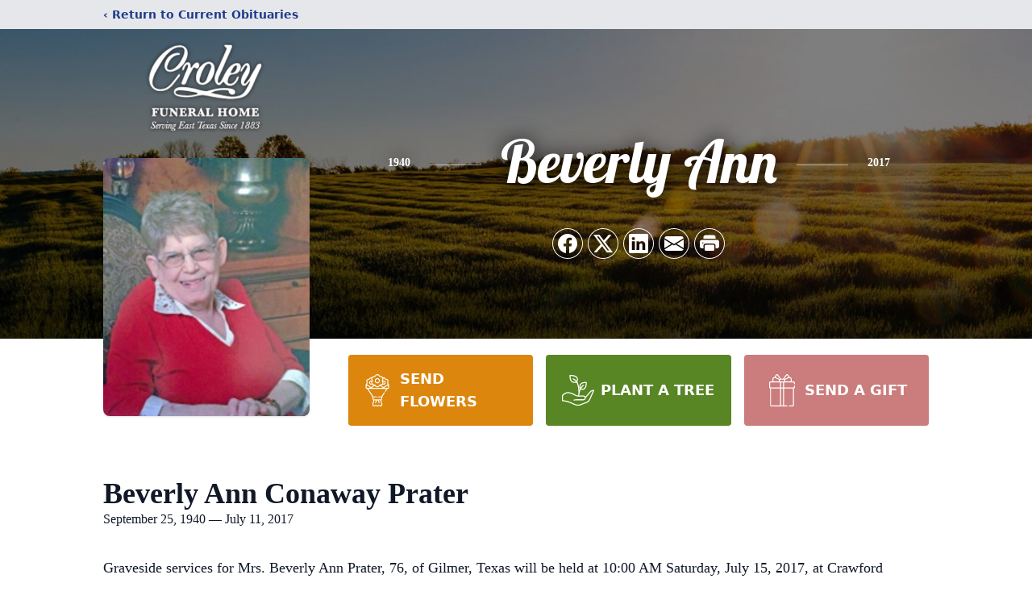

--- FILE ---
content_type: text/html; charset=utf-8
request_url: https://www.google.com/recaptcha/enterprise/anchor?ar=1&k=6LeubqUhAAAAAFDGPiogtRPX19l2iRHnjswCIe14&co=aHR0cHM6Ly93d3cuY3JvbGV5ZmgubmV0OjQ0Mw..&hl=en&type=image&v=N67nZn4AqZkNcbeMu4prBgzg&theme=light&size=invisible&badge=bottomright&anchor-ms=20000&execute-ms=30000&cb=h60c99z2uokt
body_size: 48716
content:
<!DOCTYPE HTML><html dir="ltr" lang="en"><head><meta http-equiv="Content-Type" content="text/html; charset=UTF-8">
<meta http-equiv="X-UA-Compatible" content="IE=edge">
<title>reCAPTCHA</title>
<style type="text/css">
/* cyrillic-ext */
@font-face {
  font-family: 'Roboto';
  font-style: normal;
  font-weight: 400;
  font-stretch: 100%;
  src: url(//fonts.gstatic.com/s/roboto/v48/KFO7CnqEu92Fr1ME7kSn66aGLdTylUAMa3GUBHMdazTgWw.woff2) format('woff2');
  unicode-range: U+0460-052F, U+1C80-1C8A, U+20B4, U+2DE0-2DFF, U+A640-A69F, U+FE2E-FE2F;
}
/* cyrillic */
@font-face {
  font-family: 'Roboto';
  font-style: normal;
  font-weight: 400;
  font-stretch: 100%;
  src: url(//fonts.gstatic.com/s/roboto/v48/KFO7CnqEu92Fr1ME7kSn66aGLdTylUAMa3iUBHMdazTgWw.woff2) format('woff2');
  unicode-range: U+0301, U+0400-045F, U+0490-0491, U+04B0-04B1, U+2116;
}
/* greek-ext */
@font-face {
  font-family: 'Roboto';
  font-style: normal;
  font-weight: 400;
  font-stretch: 100%;
  src: url(//fonts.gstatic.com/s/roboto/v48/KFO7CnqEu92Fr1ME7kSn66aGLdTylUAMa3CUBHMdazTgWw.woff2) format('woff2');
  unicode-range: U+1F00-1FFF;
}
/* greek */
@font-face {
  font-family: 'Roboto';
  font-style: normal;
  font-weight: 400;
  font-stretch: 100%;
  src: url(//fonts.gstatic.com/s/roboto/v48/KFO7CnqEu92Fr1ME7kSn66aGLdTylUAMa3-UBHMdazTgWw.woff2) format('woff2');
  unicode-range: U+0370-0377, U+037A-037F, U+0384-038A, U+038C, U+038E-03A1, U+03A3-03FF;
}
/* math */
@font-face {
  font-family: 'Roboto';
  font-style: normal;
  font-weight: 400;
  font-stretch: 100%;
  src: url(//fonts.gstatic.com/s/roboto/v48/KFO7CnqEu92Fr1ME7kSn66aGLdTylUAMawCUBHMdazTgWw.woff2) format('woff2');
  unicode-range: U+0302-0303, U+0305, U+0307-0308, U+0310, U+0312, U+0315, U+031A, U+0326-0327, U+032C, U+032F-0330, U+0332-0333, U+0338, U+033A, U+0346, U+034D, U+0391-03A1, U+03A3-03A9, U+03B1-03C9, U+03D1, U+03D5-03D6, U+03F0-03F1, U+03F4-03F5, U+2016-2017, U+2034-2038, U+203C, U+2040, U+2043, U+2047, U+2050, U+2057, U+205F, U+2070-2071, U+2074-208E, U+2090-209C, U+20D0-20DC, U+20E1, U+20E5-20EF, U+2100-2112, U+2114-2115, U+2117-2121, U+2123-214F, U+2190, U+2192, U+2194-21AE, U+21B0-21E5, U+21F1-21F2, U+21F4-2211, U+2213-2214, U+2216-22FF, U+2308-230B, U+2310, U+2319, U+231C-2321, U+2336-237A, U+237C, U+2395, U+239B-23B7, U+23D0, U+23DC-23E1, U+2474-2475, U+25AF, U+25B3, U+25B7, U+25BD, U+25C1, U+25CA, U+25CC, U+25FB, U+266D-266F, U+27C0-27FF, U+2900-2AFF, U+2B0E-2B11, U+2B30-2B4C, U+2BFE, U+3030, U+FF5B, U+FF5D, U+1D400-1D7FF, U+1EE00-1EEFF;
}
/* symbols */
@font-face {
  font-family: 'Roboto';
  font-style: normal;
  font-weight: 400;
  font-stretch: 100%;
  src: url(//fonts.gstatic.com/s/roboto/v48/KFO7CnqEu92Fr1ME7kSn66aGLdTylUAMaxKUBHMdazTgWw.woff2) format('woff2');
  unicode-range: U+0001-000C, U+000E-001F, U+007F-009F, U+20DD-20E0, U+20E2-20E4, U+2150-218F, U+2190, U+2192, U+2194-2199, U+21AF, U+21E6-21F0, U+21F3, U+2218-2219, U+2299, U+22C4-22C6, U+2300-243F, U+2440-244A, U+2460-24FF, U+25A0-27BF, U+2800-28FF, U+2921-2922, U+2981, U+29BF, U+29EB, U+2B00-2BFF, U+4DC0-4DFF, U+FFF9-FFFB, U+10140-1018E, U+10190-1019C, U+101A0, U+101D0-101FD, U+102E0-102FB, U+10E60-10E7E, U+1D2C0-1D2D3, U+1D2E0-1D37F, U+1F000-1F0FF, U+1F100-1F1AD, U+1F1E6-1F1FF, U+1F30D-1F30F, U+1F315, U+1F31C, U+1F31E, U+1F320-1F32C, U+1F336, U+1F378, U+1F37D, U+1F382, U+1F393-1F39F, U+1F3A7-1F3A8, U+1F3AC-1F3AF, U+1F3C2, U+1F3C4-1F3C6, U+1F3CA-1F3CE, U+1F3D4-1F3E0, U+1F3ED, U+1F3F1-1F3F3, U+1F3F5-1F3F7, U+1F408, U+1F415, U+1F41F, U+1F426, U+1F43F, U+1F441-1F442, U+1F444, U+1F446-1F449, U+1F44C-1F44E, U+1F453, U+1F46A, U+1F47D, U+1F4A3, U+1F4B0, U+1F4B3, U+1F4B9, U+1F4BB, U+1F4BF, U+1F4C8-1F4CB, U+1F4D6, U+1F4DA, U+1F4DF, U+1F4E3-1F4E6, U+1F4EA-1F4ED, U+1F4F7, U+1F4F9-1F4FB, U+1F4FD-1F4FE, U+1F503, U+1F507-1F50B, U+1F50D, U+1F512-1F513, U+1F53E-1F54A, U+1F54F-1F5FA, U+1F610, U+1F650-1F67F, U+1F687, U+1F68D, U+1F691, U+1F694, U+1F698, U+1F6AD, U+1F6B2, U+1F6B9-1F6BA, U+1F6BC, U+1F6C6-1F6CF, U+1F6D3-1F6D7, U+1F6E0-1F6EA, U+1F6F0-1F6F3, U+1F6F7-1F6FC, U+1F700-1F7FF, U+1F800-1F80B, U+1F810-1F847, U+1F850-1F859, U+1F860-1F887, U+1F890-1F8AD, U+1F8B0-1F8BB, U+1F8C0-1F8C1, U+1F900-1F90B, U+1F93B, U+1F946, U+1F984, U+1F996, U+1F9E9, U+1FA00-1FA6F, U+1FA70-1FA7C, U+1FA80-1FA89, U+1FA8F-1FAC6, U+1FACE-1FADC, U+1FADF-1FAE9, U+1FAF0-1FAF8, U+1FB00-1FBFF;
}
/* vietnamese */
@font-face {
  font-family: 'Roboto';
  font-style: normal;
  font-weight: 400;
  font-stretch: 100%;
  src: url(//fonts.gstatic.com/s/roboto/v48/KFO7CnqEu92Fr1ME7kSn66aGLdTylUAMa3OUBHMdazTgWw.woff2) format('woff2');
  unicode-range: U+0102-0103, U+0110-0111, U+0128-0129, U+0168-0169, U+01A0-01A1, U+01AF-01B0, U+0300-0301, U+0303-0304, U+0308-0309, U+0323, U+0329, U+1EA0-1EF9, U+20AB;
}
/* latin-ext */
@font-face {
  font-family: 'Roboto';
  font-style: normal;
  font-weight: 400;
  font-stretch: 100%;
  src: url(//fonts.gstatic.com/s/roboto/v48/KFO7CnqEu92Fr1ME7kSn66aGLdTylUAMa3KUBHMdazTgWw.woff2) format('woff2');
  unicode-range: U+0100-02BA, U+02BD-02C5, U+02C7-02CC, U+02CE-02D7, U+02DD-02FF, U+0304, U+0308, U+0329, U+1D00-1DBF, U+1E00-1E9F, U+1EF2-1EFF, U+2020, U+20A0-20AB, U+20AD-20C0, U+2113, U+2C60-2C7F, U+A720-A7FF;
}
/* latin */
@font-face {
  font-family: 'Roboto';
  font-style: normal;
  font-weight: 400;
  font-stretch: 100%;
  src: url(//fonts.gstatic.com/s/roboto/v48/KFO7CnqEu92Fr1ME7kSn66aGLdTylUAMa3yUBHMdazQ.woff2) format('woff2');
  unicode-range: U+0000-00FF, U+0131, U+0152-0153, U+02BB-02BC, U+02C6, U+02DA, U+02DC, U+0304, U+0308, U+0329, U+2000-206F, U+20AC, U+2122, U+2191, U+2193, U+2212, U+2215, U+FEFF, U+FFFD;
}
/* cyrillic-ext */
@font-face {
  font-family: 'Roboto';
  font-style: normal;
  font-weight: 500;
  font-stretch: 100%;
  src: url(//fonts.gstatic.com/s/roboto/v48/KFO7CnqEu92Fr1ME7kSn66aGLdTylUAMa3GUBHMdazTgWw.woff2) format('woff2');
  unicode-range: U+0460-052F, U+1C80-1C8A, U+20B4, U+2DE0-2DFF, U+A640-A69F, U+FE2E-FE2F;
}
/* cyrillic */
@font-face {
  font-family: 'Roboto';
  font-style: normal;
  font-weight: 500;
  font-stretch: 100%;
  src: url(//fonts.gstatic.com/s/roboto/v48/KFO7CnqEu92Fr1ME7kSn66aGLdTylUAMa3iUBHMdazTgWw.woff2) format('woff2');
  unicode-range: U+0301, U+0400-045F, U+0490-0491, U+04B0-04B1, U+2116;
}
/* greek-ext */
@font-face {
  font-family: 'Roboto';
  font-style: normal;
  font-weight: 500;
  font-stretch: 100%;
  src: url(//fonts.gstatic.com/s/roboto/v48/KFO7CnqEu92Fr1ME7kSn66aGLdTylUAMa3CUBHMdazTgWw.woff2) format('woff2');
  unicode-range: U+1F00-1FFF;
}
/* greek */
@font-face {
  font-family: 'Roboto';
  font-style: normal;
  font-weight: 500;
  font-stretch: 100%;
  src: url(//fonts.gstatic.com/s/roboto/v48/KFO7CnqEu92Fr1ME7kSn66aGLdTylUAMa3-UBHMdazTgWw.woff2) format('woff2');
  unicode-range: U+0370-0377, U+037A-037F, U+0384-038A, U+038C, U+038E-03A1, U+03A3-03FF;
}
/* math */
@font-face {
  font-family: 'Roboto';
  font-style: normal;
  font-weight: 500;
  font-stretch: 100%;
  src: url(//fonts.gstatic.com/s/roboto/v48/KFO7CnqEu92Fr1ME7kSn66aGLdTylUAMawCUBHMdazTgWw.woff2) format('woff2');
  unicode-range: U+0302-0303, U+0305, U+0307-0308, U+0310, U+0312, U+0315, U+031A, U+0326-0327, U+032C, U+032F-0330, U+0332-0333, U+0338, U+033A, U+0346, U+034D, U+0391-03A1, U+03A3-03A9, U+03B1-03C9, U+03D1, U+03D5-03D6, U+03F0-03F1, U+03F4-03F5, U+2016-2017, U+2034-2038, U+203C, U+2040, U+2043, U+2047, U+2050, U+2057, U+205F, U+2070-2071, U+2074-208E, U+2090-209C, U+20D0-20DC, U+20E1, U+20E5-20EF, U+2100-2112, U+2114-2115, U+2117-2121, U+2123-214F, U+2190, U+2192, U+2194-21AE, U+21B0-21E5, U+21F1-21F2, U+21F4-2211, U+2213-2214, U+2216-22FF, U+2308-230B, U+2310, U+2319, U+231C-2321, U+2336-237A, U+237C, U+2395, U+239B-23B7, U+23D0, U+23DC-23E1, U+2474-2475, U+25AF, U+25B3, U+25B7, U+25BD, U+25C1, U+25CA, U+25CC, U+25FB, U+266D-266F, U+27C0-27FF, U+2900-2AFF, U+2B0E-2B11, U+2B30-2B4C, U+2BFE, U+3030, U+FF5B, U+FF5D, U+1D400-1D7FF, U+1EE00-1EEFF;
}
/* symbols */
@font-face {
  font-family: 'Roboto';
  font-style: normal;
  font-weight: 500;
  font-stretch: 100%;
  src: url(//fonts.gstatic.com/s/roboto/v48/KFO7CnqEu92Fr1ME7kSn66aGLdTylUAMaxKUBHMdazTgWw.woff2) format('woff2');
  unicode-range: U+0001-000C, U+000E-001F, U+007F-009F, U+20DD-20E0, U+20E2-20E4, U+2150-218F, U+2190, U+2192, U+2194-2199, U+21AF, U+21E6-21F0, U+21F3, U+2218-2219, U+2299, U+22C4-22C6, U+2300-243F, U+2440-244A, U+2460-24FF, U+25A0-27BF, U+2800-28FF, U+2921-2922, U+2981, U+29BF, U+29EB, U+2B00-2BFF, U+4DC0-4DFF, U+FFF9-FFFB, U+10140-1018E, U+10190-1019C, U+101A0, U+101D0-101FD, U+102E0-102FB, U+10E60-10E7E, U+1D2C0-1D2D3, U+1D2E0-1D37F, U+1F000-1F0FF, U+1F100-1F1AD, U+1F1E6-1F1FF, U+1F30D-1F30F, U+1F315, U+1F31C, U+1F31E, U+1F320-1F32C, U+1F336, U+1F378, U+1F37D, U+1F382, U+1F393-1F39F, U+1F3A7-1F3A8, U+1F3AC-1F3AF, U+1F3C2, U+1F3C4-1F3C6, U+1F3CA-1F3CE, U+1F3D4-1F3E0, U+1F3ED, U+1F3F1-1F3F3, U+1F3F5-1F3F7, U+1F408, U+1F415, U+1F41F, U+1F426, U+1F43F, U+1F441-1F442, U+1F444, U+1F446-1F449, U+1F44C-1F44E, U+1F453, U+1F46A, U+1F47D, U+1F4A3, U+1F4B0, U+1F4B3, U+1F4B9, U+1F4BB, U+1F4BF, U+1F4C8-1F4CB, U+1F4D6, U+1F4DA, U+1F4DF, U+1F4E3-1F4E6, U+1F4EA-1F4ED, U+1F4F7, U+1F4F9-1F4FB, U+1F4FD-1F4FE, U+1F503, U+1F507-1F50B, U+1F50D, U+1F512-1F513, U+1F53E-1F54A, U+1F54F-1F5FA, U+1F610, U+1F650-1F67F, U+1F687, U+1F68D, U+1F691, U+1F694, U+1F698, U+1F6AD, U+1F6B2, U+1F6B9-1F6BA, U+1F6BC, U+1F6C6-1F6CF, U+1F6D3-1F6D7, U+1F6E0-1F6EA, U+1F6F0-1F6F3, U+1F6F7-1F6FC, U+1F700-1F7FF, U+1F800-1F80B, U+1F810-1F847, U+1F850-1F859, U+1F860-1F887, U+1F890-1F8AD, U+1F8B0-1F8BB, U+1F8C0-1F8C1, U+1F900-1F90B, U+1F93B, U+1F946, U+1F984, U+1F996, U+1F9E9, U+1FA00-1FA6F, U+1FA70-1FA7C, U+1FA80-1FA89, U+1FA8F-1FAC6, U+1FACE-1FADC, U+1FADF-1FAE9, U+1FAF0-1FAF8, U+1FB00-1FBFF;
}
/* vietnamese */
@font-face {
  font-family: 'Roboto';
  font-style: normal;
  font-weight: 500;
  font-stretch: 100%;
  src: url(//fonts.gstatic.com/s/roboto/v48/KFO7CnqEu92Fr1ME7kSn66aGLdTylUAMa3OUBHMdazTgWw.woff2) format('woff2');
  unicode-range: U+0102-0103, U+0110-0111, U+0128-0129, U+0168-0169, U+01A0-01A1, U+01AF-01B0, U+0300-0301, U+0303-0304, U+0308-0309, U+0323, U+0329, U+1EA0-1EF9, U+20AB;
}
/* latin-ext */
@font-face {
  font-family: 'Roboto';
  font-style: normal;
  font-weight: 500;
  font-stretch: 100%;
  src: url(//fonts.gstatic.com/s/roboto/v48/KFO7CnqEu92Fr1ME7kSn66aGLdTylUAMa3KUBHMdazTgWw.woff2) format('woff2');
  unicode-range: U+0100-02BA, U+02BD-02C5, U+02C7-02CC, U+02CE-02D7, U+02DD-02FF, U+0304, U+0308, U+0329, U+1D00-1DBF, U+1E00-1E9F, U+1EF2-1EFF, U+2020, U+20A0-20AB, U+20AD-20C0, U+2113, U+2C60-2C7F, U+A720-A7FF;
}
/* latin */
@font-face {
  font-family: 'Roboto';
  font-style: normal;
  font-weight: 500;
  font-stretch: 100%;
  src: url(//fonts.gstatic.com/s/roboto/v48/KFO7CnqEu92Fr1ME7kSn66aGLdTylUAMa3yUBHMdazQ.woff2) format('woff2');
  unicode-range: U+0000-00FF, U+0131, U+0152-0153, U+02BB-02BC, U+02C6, U+02DA, U+02DC, U+0304, U+0308, U+0329, U+2000-206F, U+20AC, U+2122, U+2191, U+2193, U+2212, U+2215, U+FEFF, U+FFFD;
}
/* cyrillic-ext */
@font-face {
  font-family: 'Roboto';
  font-style: normal;
  font-weight: 900;
  font-stretch: 100%;
  src: url(//fonts.gstatic.com/s/roboto/v48/KFO7CnqEu92Fr1ME7kSn66aGLdTylUAMa3GUBHMdazTgWw.woff2) format('woff2');
  unicode-range: U+0460-052F, U+1C80-1C8A, U+20B4, U+2DE0-2DFF, U+A640-A69F, U+FE2E-FE2F;
}
/* cyrillic */
@font-face {
  font-family: 'Roboto';
  font-style: normal;
  font-weight: 900;
  font-stretch: 100%;
  src: url(//fonts.gstatic.com/s/roboto/v48/KFO7CnqEu92Fr1ME7kSn66aGLdTylUAMa3iUBHMdazTgWw.woff2) format('woff2');
  unicode-range: U+0301, U+0400-045F, U+0490-0491, U+04B0-04B1, U+2116;
}
/* greek-ext */
@font-face {
  font-family: 'Roboto';
  font-style: normal;
  font-weight: 900;
  font-stretch: 100%;
  src: url(//fonts.gstatic.com/s/roboto/v48/KFO7CnqEu92Fr1ME7kSn66aGLdTylUAMa3CUBHMdazTgWw.woff2) format('woff2');
  unicode-range: U+1F00-1FFF;
}
/* greek */
@font-face {
  font-family: 'Roboto';
  font-style: normal;
  font-weight: 900;
  font-stretch: 100%;
  src: url(//fonts.gstatic.com/s/roboto/v48/KFO7CnqEu92Fr1ME7kSn66aGLdTylUAMa3-UBHMdazTgWw.woff2) format('woff2');
  unicode-range: U+0370-0377, U+037A-037F, U+0384-038A, U+038C, U+038E-03A1, U+03A3-03FF;
}
/* math */
@font-face {
  font-family: 'Roboto';
  font-style: normal;
  font-weight: 900;
  font-stretch: 100%;
  src: url(//fonts.gstatic.com/s/roboto/v48/KFO7CnqEu92Fr1ME7kSn66aGLdTylUAMawCUBHMdazTgWw.woff2) format('woff2');
  unicode-range: U+0302-0303, U+0305, U+0307-0308, U+0310, U+0312, U+0315, U+031A, U+0326-0327, U+032C, U+032F-0330, U+0332-0333, U+0338, U+033A, U+0346, U+034D, U+0391-03A1, U+03A3-03A9, U+03B1-03C9, U+03D1, U+03D5-03D6, U+03F0-03F1, U+03F4-03F5, U+2016-2017, U+2034-2038, U+203C, U+2040, U+2043, U+2047, U+2050, U+2057, U+205F, U+2070-2071, U+2074-208E, U+2090-209C, U+20D0-20DC, U+20E1, U+20E5-20EF, U+2100-2112, U+2114-2115, U+2117-2121, U+2123-214F, U+2190, U+2192, U+2194-21AE, U+21B0-21E5, U+21F1-21F2, U+21F4-2211, U+2213-2214, U+2216-22FF, U+2308-230B, U+2310, U+2319, U+231C-2321, U+2336-237A, U+237C, U+2395, U+239B-23B7, U+23D0, U+23DC-23E1, U+2474-2475, U+25AF, U+25B3, U+25B7, U+25BD, U+25C1, U+25CA, U+25CC, U+25FB, U+266D-266F, U+27C0-27FF, U+2900-2AFF, U+2B0E-2B11, U+2B30-2B4C, U+2BFE, U+3030, U+FF5B, U+FF5D, U+1D400-1D7FF, U+1EE00-1EEFF;
}
/* symbols */
@font-face {
  font-family: 'Roboto';
  font-style: normal;
  font-weight: 900;
  font-stretch: 100%;
  src: url(//fonts.gstatic.com/s/roboto/v48/KFO7CnqEu92Fr1ME7kSn66aGLdTylUAMaxKUBHMdazTgWw.woff2) format('woff2');
  unicode-range: U+0001-000C, U+000E-001F, U+007F-009F, U+20DD-20E0, U+20E2-20E4, U+2150-218F, U+2190, U+2192, U+2194-2199, U+21AF, U+21E6-21F0, U+21F3, U+2218-2219, U+2299, U+22C4-22C6, U+2300-243F, U+2440-244A, U+2460-24FF, U+25A0-27BF, U+2800-28FF, U+2921-2922, U+2981, U+29BF, U+29EB, U+2B00-2BFF, U+4DC0-4DFF, U+FFF9-FFFB, U+10140-1018E, U+10190-1019C, U+101A0, U+101D0-101FD, U+102E0-102FB, U+10E60-10E7E, U+1D2C0-1D2D3, U+1D2E0-1D37F, U+1F000-1F0FF, U+1F100-1F1AD, U+1F1E6-1F1FF, U+1F30D-1F30F, U+1F315, U+1F31C, U+1F31E, U+1F320-1F32C, U+1F336, U+1F378, U+1F37D, U+1F382, U+1F393-1F39F, U+1F3A7-1F3A8, U+1F3AC-1F3AF, U+1F3C2, U+1F3C4-1F3C6, U+1F3CA-1F3CE, U+1F3D4-1F3E0, U+1F3ED, U+1F3F1-1F3F3, U+1F3F5-1F3F7, U+1F408, U+1F415, U+1F41F, U+1F426, U+1F43F, U+1F441-1F442, U+1F444, U+1F446-1F449, U+1F44C-1F44E, U+1F453, U+1F46A, U+1F47D, U+1F4A3, U+1F4B0, U+1F4B3, U+1F4B9, U+1F4BB, U+1F4BF, U+1F4C8-1F4CB, U+1F4D6, U+1F4DA, U+1F4DF, U+1F4E3-1F4E6, U+1F4EA-1F4ED, U+1F4F7, U+1F4F9-1F4FB, U+1F4FD-1F4FE, U+1F503, U+1F507-1F50B, U+1F50D, U+1F512-1F513, U+1F53E-1F54A, U+1F54F-1F5FA, U+1F610, U+1F650-1F67F, U+1F687, U+1F68D, U+1F691, U+1F694, U+1F698, U+1F6AD, U+1F6B2, U+1F6B9-1F6BA, U+1F6BC, U+1F6C6-1F6CF, U+1F6D3-1F6D7, U+1F6E0-1F6EA, U+1F6F0-1F6F3, U+1F6F7-1F6FC, U+1F700-1F7FF, U+1F800-1F80B, U+1F810-1F847, U+1F850-1F859, U+1F860-1F887, U+1F890-1F8AD, U+1F8B0-1F8BB, U+1F8C0-1F8C1, U+1F900-1F90B, U+1F93B, U+1F946, U+1F984, U+1F996, U+1F9E9, U+1FA00-1FA6F, U+1FA70-1FA7C, U+1FA80-1FA89, U+1FA8F-1FAC6, U+1FACE-1FADC, U+1FADF-1FAE9, U+1FAF0-1FAF8, U+1FB00-1FBFF;
}
/* vietnamese */
@font-face {
  font-family: 'Roboto';
  font-style: normal;
  font-weight: 900;
  font-stretch: 100%;
  src: url(//fonts.gstatic.com/s/roboto/v48/KFO7CnqEu92Fr1ME7kSn66aGLdTylUAMa3OUBHMdazTgWw.woff2) format('woff2');
  unicode-range: U+0102-0103, U+0110-0111, U+0128-0129, U+0168-0169, U+01A0-01A1, U+01AF-01B0, U+0300-0301, U+0303-0304, U+0308-0309, U+0323, U+0329, U+1EA0-1EF9, U+20AB;
}
/* latin-ext */
@font-face {
  font-family: 'Roboto';
  font-style: normal;
  font-weight: 900;
  font-stretch: 100%;
  src: url(//fonts.gstatic.com/s/roboto/v48/KFO7CnqEu92Fr1ME7kSn66aGLdTylUAMa3KUBHMdazTgWw.woff2) format('woff2');
  unicode-range: U+0100-02BA, U+02BD-02C5, U+02C7-02CC, U+02CE-02D7, U+02DD-02FF, U+0304, U+0308, U+0329, U+1D00-1DBF, U+1E00-1E9F, U+1EF2-1EFF, U+2020, U+20A0-20AB, U+20AD-20C0, U+2113, U+2C60-2C7F, U+A720-A7FF;
}
/* latin */
@font-face {
  font-family: 'Roboto';
  font-style: normal;
  font-weight: 900;
  font-stretch: 100%;
  src: url(//fonts.gstatic.com/s/roboto/v48/KFO7CnqEu92Fr1ME7kSn66aGLdTylUAMa3yUBHMdazQ.woff2) format('woff2');
  unicode-range: U+0000-00FF, U+0131, U+0152-0153, U+02BB-02BC, U+02C6, U+02DA, U+02DC, U+0304, U+0308, U+0329, U+2000-206F, U+20AC, U+2122, U+2191, U+2193, U+2212, U+2215, U+FEFF, U+FFFD;
}

</style>
<link rel="stylesheet" type="text/css" href="https://www.gstatic.com/recaptcha/releases/N67nZn4AqZkNcbeMu4prBgzg/styles__ltr.css">
<script nonce="CUUZ4HfcZc1VKQhXLgdJcg" type="text/javascript">window['__recaptcha_api'] = 'https://www.google.com/recaptcha/enterprise/';</script>
<script type="text/javascript" src="https://www.gstatic.com/recaptcha/releases/N67nZn4AqZkNcbeMu4prBgzg/recaptcha__en.js" nonce="CUUZ4HfcZc1VKQhXLgdJcg">
      
    </script></head>
<body><div id="rc-anchor-alert" class="rc-anchor-alert"></div>
<input type="hidden" id="recaptcha-token" value="[base64]">
<script type="text/javascript" nonce="CUUZ4HfcZc1VKQhXLgdJcg">
      recaptcha.anchor.Main.init("[\x22ainput\x22,[\x22bgdata\x22,\x22\x22,\[base64]/[base64]/[base64]/[base64]/[base64]/UltsKytdPUU6KEU8MjA0OD9SW2wrK109RT4+NnwxOTI6KChFJjY0NTEyKT09NTUyOTYmJk0rMTxjLmxlbmd0aCYmKGMuY2hhckNvZGVBdChNKzEpJjY0NTEyKT09NTYzMjA/[base64]/[base64]/[base64]/[base64]/[base64]/[base64]/[base64]\x22,\[base64]\x22,\[base64]/w7fCuWbConLDosOsw7EzYcKRWsKjEEjClDkRw5HCm8OowpRjw6vDsMKAwoDDvn8ANcOAwrPCr8Kow51rccO4U0zCiMO+IwLDv8KWf8KAc0dwZEdAw54xY3pURsOJfsK/w53CrsKVw5Y4X8KLQcKyKSJfE8Kmw4zDuX3Du0HCvnrCvmpgE8KgZsOew69Zw40pwo1BICnClsKgaQfDicKqasKuw7Blw7htJcK0w4HCvsOjwpzDigHDv8K2w5LCscKLYn/[base64]/CuWbDhnjCncKYw5fCqRJ4BMO7w4AUeyrCicKuB1srw5MeIMORUTNfXMOkwo1mcMK3w4/DuEHCscKuwroqw712BsOkw5AsTnMmUyVlw5QycDPDjHAKw7zDoMKHbkgxYsKCLcK+GjlVwrTCqVlrVBlgH8KVwrnDiBA0wqJDw6p7FEDDskjCvcK/[base64]/CvmjCqcKAeMKDw5Ewdm1Aw4E/wqBeYn5LbcK6w5RCwqzDly8nwpDCqXDChVzCqm97woXCqMKAw6nCpgA8wpRsw5J/CsONwobCt8OCwpTCncKybE05wofCosK4Ux3DksOvw7Anw77DqMKnw49WfnXDvMKRMzXCo8OXwptSTDtuw5VJOMOUw7DCssOqKnIKwrg3ZcO3wpl7LzdAw7dMQWHDqsKLQQnDtEMkT8OlwqzCj8Kjw6XDgsORw49Zw7vDrcOrwrdiw5/Dg8OdwrbCocKwVjMBw6rCpcOTw67DtwQ/NDtew5PCksO2RFrDpFPDlcOabiDCgMOzbMK8wpXCp8Ovw73Ct8K/wrhXw7EOwpJYw6zDlnXCm1DCtETDn8K9w7XDsQJDwrJrY8K1DsKDG8OvwoLCgcKRKMKIwpZDA0ZMdsKWGcO0w549w6VfY8KzwpUEcQ5cw4xuW8KBwqkcw7DDh3hFQzPDtcO1wp/CvMOmMxvCl8ORwo4DwokTw5JoEcOAQUJwAcOGTcKAC8OAHUnCr2QdwpzDgEE5w7hbwoAyw5bCgmYNH8OXw4PDhn0Bw5/[base64]/w58UK1vDoz7CkMK8wrHCsz8pwrfCqDLCqsOrw7YowpIZw73DvjUCXMKLwqnDlXoJEsOaTcKNERPDmMKOTDHCqcKzw6sswpskJwXCmMOLwrUhDcOPwoI7NcKSeMKzK8OoJ3VEw68qw4Jmw6HDv3XDkh7Cj8OZw5HCicKYOsONw4XDvAzDm8OoYsOBdGkOCAQwa8KRwo/CoB4fw6PCpFzCqhXCoCJuw73DjcKXw7ZzIl1+w6vCkHTCj8KGJkFtw4l+V8OCw6Eywq5hwoXDl0/DkW5Pw5ohwpwIw4XDmMKUwpbDgcKdw6YNMcKCwr/ChzvCmcOEW1LDpnrCqcO4QhnCrcKCdEnCtMOzwpQvUCoBw7PDkW4vD8OmVsOGwqTCtD7CmcKjaMOiwonDrhZ5AALCtAvDoMKcwo93wo7CscOHwrLDmTvDnsKvw7rCuTg4wovCgifDtcKPOy0bLwjDscO5XB/[base64]/CoMKzw5hKwpNzNTLDiWNLw4XCjsKGIsK1woLDgMKMwqgILMOmEMKIwrlsw70JbR4nRB/[base64]/CuxdiRTPDgUDCmMOGwpXCmiB5G8KGL8OCwo7DoU/[base64]/wrPDkWpuw653wqDDimB0wqjCjArDpMKjw7d+w5PDrcKywosMZcKbJcOQwqbDncKZwqZAfnhvw7Zbw5jCqD/CjAMLXBgrNHXCtMOXasKhwqtRLMOKScK4FzxWUcOiIAEdw4c/w7kSXsOqTsOuwpXDuF7Dog8UA8KFwr3DkEI0e8K+LsOtRXd+w5fDt8OVMmPCoMKbw5RlGmrDoMK+w5lja8KOVCrDulh5wqxzwo7Dj8OafsOQwq3CpsKtwrjChHRsw6zCk8KqDQzDocKQw4B0DMKsUhcBIcK1GsKmwp/DhnIIZcOtdsOKw6vCojfCuMOVcsODKjjCr8KHDcOGw5QlWHsAMMK8ZMOAwqfCn8OwwoNDK8O2ccOIw7wWw6vDrcKcRhHDthA5wqhCCW1Sw6fDljjCjMOAS0Fkwqk5GgbCmsODw7rCoMO6wqrChsKBwo/DsygywoXCjGjCpcKzwokbcQTDnsObwr/ChMKkwqBlwqjDqgkjDmXDhDbCr1A/T3nDnjkfwqHCjiApTMOJL38aeMK4wovDrsOhw63Dnm8eRMO4IcK4PMKew78tM8K4IsK8wqLDs2rCt8OKwqx6wp7Cshk3F3/ClcO7wpRhXEk6w5Q7w5ETQsOHw6DConUUw4EWLFHCqsKgw6tJw47DksKAHsK+RDFnGCRjDsOtwoDCk8OvWh5sw5IAw5DDqcKww7UGw57DjQkgw6TCnD3CiGvCtsKlwqYWwrfClMOCwrBZw6jDocOYwrLDt8OETcO/bTrCrhc3wovDhsKtwpddw6PDj8O5w5F6BwDDo8Oaw6slwpFnwqLCigVpw506wp/Cilh3wrcAAFzCmcKJw7YzMG4LwqrCi8OmNFdWM8K0w4YZw40dYgJAN8OAwqkJH1NgQzk8wphCZcOuw4l+wrUOw5XCm8KWw6BoYcK3CmvCrMOXwqLCq8OXw7hgC8OyVcKLw4TChUBTC8KMw5DDu8KCwoAhwofDtDwyUMKbYFMhC8OHw443PsO/fsOwX1TDqk1KZMK+dnPCh8OyLwTDt8KFw7fDsMKiLMOywrfDq2/CnMOvw5vDggvDjU3CsMOnFsKdw7ckSBYIw5QSEjk7w5fCnMKxw6LDuMKuwqXDqcKcwox6ZsOBw6XCh8Klw4k4UQ/DlGM6IkIhwoUQw49BwqPCnVvDuWs3OyLDo8OdfXnCiCfDq8KDHDXCsMKEw7fChcKiOUpoASFCLMK/wpE8OkzDm0xpw7bDtWF4w5UhwrzDiMOVPcOfw63DnMKsRlnCpMOkIcK+wrh/wo7DucOTEmvDq1Mcw4rDoVUbD8KBYEkpw6rCrsO1w47DsMKFGlLCiBclb8OBKsKuTMO2w7pjGD/CpsKPw7zDn8Ohw4bCsMKfw6ZcIsK6wofDjMO8ZwrCuMKDZMOww68/wrvCvMKUwrZbCsOyX8KBwoUPw7LCjMKgZl7DmsKFw7/DhVdQwo0SBcOlw6dkZy/DqMKsNH5cw7LCp1BNwrTDmHLDig/DmDPDrQJow7nCuMKZwqvDq8KBwpUQcsOGXsO/[base64]/DiMK3w7LChcKKK8KDSR8qVWbCocKtw58hE8ONwrfCrifCocOXw53CkcKNw6jDrcKYw6XCrsKow5Aawopdwq7CksKEYXHDvsKDdR15w4oQNTYVw6LDhlzCjW/DmMOzw6ELaEDCryJQw5/[base64]/w6LDm8KxTsOOAMOEVQtkw5sUw77Dk8Kzw5TDgMKrK8OQwqcYwoYwasKmwoHCpXkcR8O0NcK1wop4EivDpVPCvg/DhXjDrcK5w61Hw6fDq8OlwqlyEDvCjwzDp19Dw5gYNU/DgVXDucKRwpN5QnYZw4rCv8KHw6fCr8KcOiQGw4glwrpGDRFResKgfAvDtsOmw4/[base64]/w6MRO8OsMMOjwqsuw6Few60IwotPfRPDrSjCngHCvFp/wpHDuMK3WcOBw5zDk8KXwp7DkcKVwpvDmMKTw77Dv8OmHFdIf2orw73CoxA7K8KbZcO6ccOAwrkpw7vCvgw5woc0wq9rwqxFYXMLw5YLUHcSK8KYJsOyM1srw4fDiMO3w7XDpDYpdcOofgHCqMOGOcKDRE/[base64]/[base64]/Ci8KTYcKVKcKDwr3ChxLChBkMb1kmw5PDvcOPJRXCjcK+NWXCnsK6ay3DiBPCm1/[base64]/P8K9wo5FdHTCrcKfPsObUcKrIlMnwopAw4R9fMO6worCgsK5wqI7LsKbcjgrw5gVw5fCqEfDtMKBw74WwrzDjcKfAMKUOcK4V1N4wq5dAzjDtcKoX0BXw7vDpcKSUsOofwrCpXHDvjYNScKZCsOJFcO4L8O7asOWNcKQw6PDlgrDr2/DlsKST2/Cj3/Cg8KQUcKkwofDkMO2w6NCw7fCoX8mMXLCqMK/w7/DhHPDuMKiwpQCdcOkU8OrWMKcwqY1w6XDgzbCq0rCp2DDmjXDrj3Dg8OUwqlYw5HClcO5wppHwoJHwr8CwosLw7jCkcKacg/CvRHCnSXCmcOHesOkHMKzIcOuUsOzB8KqOj59ahXCpMKeOcOmwoE3bAIwC8ODwoxiBcK2HsO8D8OmwrDDsMOXw4w3T8OkTCLCgxjDqxDCskvCinJowpYiSXQAecO0worDlCTDngYpwpLCiG/[base64]/CnVrCgjQPw4DCvMOVwpVOO8O4HiB9KMOow5kswpfCm8OMOsKnQg1dwoPDnnrDvH4sMCXDsMOtwpMlw7BWwrfCjlnCqcOnbcOiwpMnEMObJcKrw6LDkTY/N8ORFR/CryHDjBkMbsOUw6TDiWdxVsKdwqpNKsOFcxjCpsKbM8KnV8OENCXCo8OZBsOjGHYRZm3DhMKNIsKaw48tDGZKw7YNQMKsw67DqsOoL8KIwqlaYkrDrE7Cuw9dNMKXdcOSw4vDnQDDpsKMIsOjB3jCpsOOBlsPbT3Cih/DicOFw4PDkgXChWlKw5QoXxssDFhYUsK1wrbDvALCgibDhMOXw6csw51MwpAbfMKUYcO1w4VmDTlOW1HDoAsiYcOLwooHwrDCqsOUccKTwpjDhMOqwo3CnMOXAcKNwqxMcMO/[base64]/[base64]/DnHkMX8K2b8Oqwo83wpDCr8O/az8lwprCmMOswrYIXCXClsKlw49Nw5bCmcOMJMOADB9YwrrDpsKMw654w4fCjGvDhFYvUMKswqk0HXoXAcKnXcO2wqfDkcKJw7/DisK9w7V2wrnDusO+FsOtLsODKDLCisOswoVswoUUwpw3WRnCpyvDtnluYMOYT1bDmcKxNMKxbF3CtMOgHsOMdlTDrsOiUBzDkDXDscOEMsKaIRnDtsKzSE4WX11/RsOIHSg2w5tDUMKaw6Ffw7LCm38dwpHDkMKOw5rDisKnFcKabyc8OCcOdi/DhMK7NV9mPcKAcUbCgMKkw7vDpTFJwrzCp8Kve3IYw6kabsKLVcK9aAvCtcKiwqQ9OE/DqsOJE8Kawo4YwrvDmUrDpgHDlF5zw6c9w7/DjMK2wpk8FlvDrsOGwpfDlBpbw47DhcKvXsKfwofDuQHCksK8wpHCrMKiwr3DjMOHwq3DqFfDksOBw6JufyRIwrXCpMKOw4bDkAkmFxjCiVsbaMKRIMOuw5bDvcKnw7J4w7h/I8O0XRXCuB3DrGbCqcKFFcOow59dI8K7b8Ogwr7CucOSGMOUG8K3w4nCoVgYEMK1UgTCuF/DlGXDlVt0w5kkK2/DlcKHwqPDmMK1HMKsB8KDZsKTQsKgGngHw4sCXBAKwoLCv8OtDDvDtsO7McOqwosww6UUW8O/wprDicKVB8OHPw7DiMKPKS9XR2fDvGZJwq9FwonDsMKzPcKmUMKOw45dw6cNWWNCL1XDg8O/wovCtcKofkFZAsKPGCRSw6J0GVBSGMOHHsO0IQrDty3Ciio4wo7CuHbDqyPCvXlVw4hTcCobPsKgTsKOODdFDglFOsOHw6/DkXHDrMOiw4rCkVrCrsK0wrEQKXjChMKQUMKxf3h7wop6wpXCtMOZwr3CrMKTw61KUcOHw75CSsOnOQJYaXTCi2rCiz7DssKgwqTCqMKfwrfCrxJgEsOCGlTDlcK1w6BxZnTCmgfDn1nCosKMwoPDq8Ozwq18NUzCgm/CpUR/F8KnwqPDowrCrHzDtU02BMOiwp4+KjombMKuwpU4wrbCoMKKw7E0wqHDqgU2wrrDpjjDo8Kywrp4fUfCvw/Cjn7CszbCvsOjwoJ/wqbCjnFzA8OnXgHDj0hDIzXDrh7DhcKywrrDpcKQwoXCvxLCmmVIA8K8wo3Ci8OTfcKaw71Pwp/DpMKZw7ZqwpkSw7JVKsO7wrl6dcOdw7M3w6VvacKLw7dpw57DuAVfw4fDl8KpcXnCmRhgOT7ChsOyb8Oxw4LCtcOgwqVKAH3DmMKKw4DCmsKqdsOnN3zCqS57w4NJwo/Cq8OVwovDp8KtS8Kjwrhow6QnwpXDv8OoZkd2RXVZw5ZvwogZw7DCkcKMw4zDrTHDoW/[base64]/[base64]/Ei8LwpfDq8KvwrsOXsOGT8Oew7/DncKzwochw7HDqsO/N8OmwpbDjmXCnXYMD8OFAUbCllPCrmp4aEvCvMK2wosZw5tnTMKebSjCg8OLw6vDmcO/T2TDhsOOwqtwwrteMVdNN8OgSQxMwojCgcKhTXYQfnl9JcK6S8KyNBPCrzobX8KyHsOPc1xqw4zDs8K3V8O2w7hdXHzDrUdtQUXCu8OwwqTDmH7Cvw/DlRzCq8OVN0lvV8KNTTk1wpMfw6PCtMOPIMK7FsK6Jwdyw7LCrWsmEMKRw77ClMOXdcKPw5DDuMO/f184OsOgIMOUwoXCh1TDtsOyd2vDq8K5aS/DrsKYFyg4w4dOw6F7w4DCiwzDh8OWw6keQMOWL8KKOMKwUsOTT8KHQ8KBKsOvwrMWwpVlwrg4wpsHUMOKVx3Cq8K5azJkTB4sXcOwY8KvLMK0wpFRcGPCu2jCln3DssOKw6BQdz7DicKjwp/CnMOEworCssOUw5p4UMKEYRMiwpnDkcOCfQ3CrnNAR8KMD0jDlsKQwoZlOMK5wo1qw5zDhsOVSw0Uw47CssO/Zlc3w5PClRfDiU/Dp8OWCsOvYB8Sw4fCujrDhRDDkx9Nw4VoMMOkwpXDmzRBwrNGwpcnXMOuwp0vGC/Dpz/DkMKzwo9ZMMKbw7RNw7BDwodIw59vwpIVw6nCqMKRLHnCm2N5w7Uvw6XDoVjDikl9w7sawp1dw7QgwqzDigsHccKddcOzw5PCp8ORw41NwrvDvMKvwq/DjnhtwpkPw7rCqQ7CqXHDkHLDsWbDicOGw7DDn8O3HnxWwoE6wqHDmBDCk8KDwrjDjjV1IHnDjMO9XjctOcKfaSIowoHDgx3CusKEUFfCssOhN8O5w4vCj8O9w6PDjsK4wpPCoE1Aw6EHBcKsw6o9wpN4wqTCnlbDisOULz7DtcOEdWnDqcOyX0RtAMO6QcKCwo/CgsOXwqjDgEgScnXDjcKcw6B9wq/[base64]/DhUUkw4DDjFbCo8KLAlQpbMOZw5TDswxjEx/DusO6VsOKw7nDgHDDv8OrasOBAWVSQMOZTsKhXygocMKILcKRwqzCicKDwojDqzxNw7l/w4/Dl8OJAMKzY8KBHcOsMsOIXsKzw5jDk23DkW3Dh1ZGCMKQw6TCv8OkwqTDg8KcLcONwoHDl2I+NhjCswvDokRmLcKMw57DtwjDj1Y2CcOnwocwwrtkcjnCthEZfcKewo/Cq8K4w4ZJfcKSWsK+w5Qrw5p9woXDn8OdwpUHGxHCt8OiwrRTwr8yF8K7Y8K4w5HDrC8AY8ObNMKMw5nDrsOkZy1Gw7bDhRzDhyvDjQx5OGwiFRPDnsO6BDkgwovCrWPCuGbCrsKLwp/DlsKxdRzCkQnCvwRvVG7CoF/CmEbCucOoExnCpcKnw7jDnVBzw5NDw4LCsRTCl8KuGMOww5rDnsOrwqHDpVQlw4zDni9IwoDCtsOywoLCtmlMwpvDtEHCrMK1L8KUw4HCvlcowr17ekTCisKAwr1cwrNLcVBRw67DuX55wo9aworDmAosHwViw6I/wpzCk3wzw7BUw6nCr2vDmsOGDcKsw4vDlMOTSMO2w6k/e8KLwpQpwocYw5HDr8OHXlIpwobClMOGwqMWw6/CoCvDsMKzDC7DpAVqwrDCpMKiw7JOw79yYMKDQ0pxIEZ3O8KjPMKmwq9FcibCocOIVGjCv8Krwq7Dk8K8w68gZcK+JsODIcOuSmA4w5cnPhfCrcKOw6QIw509QTBQwq3DlT/DrMOjwpJdwoB2YMOCPsOlwroxw6slwrvDtAvDssK6ESFIwrHCthbCoULCslnDgn7Dnz3ChMOLwoB3d8OPU1EPB8OfX8KAMi9BA1/Dl3DDjcOCw7jDryRIwpprelQSwpUPwopcw73CoW7CuX9/[base64]/[base64]/[base64]/CisOTw7XCr8K8w71bw5/[base64]/w6vDpsOtw5Bgw4LCgcOWw63Dh8KtLW5uwqVQCMONwo7DiQ7DpcOJw7cQwp57NcOOD8KESFLDvsKvwr/[base64]/[base64]/[base64]/DvMOkwrgQwrhRPhRnwp3CmkVbBHVLcsKSw6TDqSvDnsO9GcOPFx54eGTCthzCrsOtwqHClBbCk8OgT8K1wqQYw5/DmMKLw5dOEMKkE8OEwrPDrwkoM0TDoBrCrSzDusK3X8KsNzkcwoNvIEzDtsKjasOFwrQwwrcNwqo/wprDssOUwovDlCNMPF/Dk8O9w6bDtsOQwr/DiAtZwpVbw73CrmXDh8O9ccKlwrvDo8K6QsK+Q0duEcKowrLCjT7DhMOwG8KEw7VCw5QdwrzDl8Kyw4bDtE3DgcK3EsKHw6jDjcKSUsOCw704w65Ow6RrFsKowoh1wrMiTnPCol/Dn8OGAsKOw6jDkFfDoVVDcSnDp8OOw7fCvMObwqzCusKNwo7DrCLDnBYJwo5JwpfDisKzwqXDmcOTwonCiS3CpMOAK2Babi5+w7vDuTbDhsKPcsO7W8O6w53CksOwKcKlw5vCk1XDhcOCTcOtPRfDuFQfwqEtwpR/TMOZwqfCuAkuw5VQFilJwpvClTLCj8KXRcOPw4PDsyUJTyLDnSNFR2DDmX9Pw5cja8O+wo1oVcKfwpI2wow9GsKaLMKqw6HDvsKSwpoLfnLDg13Cs0l5Rngzwpo4wrLCgcKjw70bbcOaw6DCiCPCpGrDjnnCmMKpwph7w5bDncOJQsOBZ8KfwrIOwogGHB/[base64]/DrcORfMOtw77CpyDCrMOTwpTCr8OiflphWMKUwrs4wqTCu8OxwrrDvjjCjcKyw68sKcO8wpNGNsKhwr9MNsKHBcKLw7hVFsK9ZMOFwo7DqyYnwq1Dw54NwpJSR8Onw4xNwr0/w4Few6TDrsKQwqQFHX3ClMKCw5wWScKqw44iwp0/wqTCiEjCrVldwrTDlMOTw45ow5AnDcKFGsKLw7HCiVXCmHLDsSjDmcKmWMKsScKPBMO1K8OSwo0Iw5/[base64]/Ckx42w5EOw5tbw5PDoGg2wrRQa8KqDsKDwoTCvVdYfMKlY8OgwpBWwplOw74vwrvCuGcowoVXHAJfAcOsbMOwwrnDiUdNesOIKzR0YGMOGUATwr3Cl8Ktw7kNw4xTWxspa8KTw7dlw5EKwq/CuSd9wq/Cr0Uzw73CgjobWAQcVVlsJgpgw4cfb8KrX8KPAz/Dsn/CoMOXw5QoXG7Dg0BHw6zCrMKnw4fCqMKVwoDDsMKOwqg+wqPDuhTCkcKVF8Onw5p8w75nw4loHcOxTUfDnShUwpjDssODV3vDuEUZwrFSEMOhw7rCnVXCo8KCMwLDhsOrAFzDkMKyYTvCpRjDtlA5bMKWw7ozw6/DgA7CrsK1wr3DssK/WMOEwpNOwqbDqcOswr5/w6HDucOyd8Kbw4MUesOFYi4hw6bChMKNwocvNF3Dj1/CgQAzVgRIw63CtcOsw5zCssKfc8Ktw7HDi2gWOsKswrtCwrvCg8K4CArCuMKXw5zCrgchw6fCpmVywoc7BcKBw4grGcKFbMK8LMO0AMKSw5vDrTPCrcOnXkwwMnjDnsOyTMKDOmo6Tzwtw5d0woZNdcOPw69icQh5AcKPWMO4w5XCuQ7CgMOjwqvDqh/DkB/Dn8K7XsOYwoNLZ8KgXsKVaBTCl8Orwp/Doz1mwq3Dk8KnWD3DocKgwo/[base64]/CoyjCv8KvB11wVRfClE4ZwpEOcR/[base64]/DvU3ClzgAFRwiw6zDpMKmZsOCw7dsNcO8wrFzbkvCt1jCrjdJwrpjwqLCv0DCrcOqw6vDhB/Du0HCvWlGO8KpasOlwoICbS3CosO0PcKdwrvCsDIvwovDpMK8ezVWwrENc8KYw7l9w5DDniTDmXvDo1/DjSIRwptCLT3CqXLDj8KSw6RNMxTDocK6LDpYwrHDh8Kmwo3DsFJhc8Kcw65/w4AFIcOiMcOVW8KVw40VDMOsK8KAacOwwqLCpMKfRRUmUhxVL0FQw6Bkwr3ChcO+TcOiZzPDlsK/Z04RSMO/O8KPw6zDs8KmNTxkwrvDrT/Du1TDv8OQwp7DmEZ1wq8ydmfCuU/CmsOQwoZjBhQKHA3DrXnCqyjChsKlTMOwwrXDlAJ/wpjDjcKoEsKaDcONw5dLMMOXN10pCsOMwpJzIR9nJsOPwoBlH14Uw6XDoFdCw6bDt8KPF8OmSH/DvyAARmLDqgZ5esOzWsKEMMKxw4/Dm8OBNi8hBcKpUDvClcKGwoxIPV8eU8KySRp0wqvCp8KeRMKvGcKcw7zCqMOxb8KXQ8KSw6/[base64]/DhSDCo8O4w6HDlUJzNMO1wrUKdMKYbQ/Cin7DtsKCwoBTw6HDq3vCisKWXEcFw7PCm8OtfcOyR8OCwpTDuhDDqnIjDFrCicKtw6fDpMOzWFXDm8OPw4vCtEhwXmjDtMODM8KmP0fDiMOXJMOtMFzDrMOhBcKLRy/DncK5dcO/[base64]/DgmZTw4PCqEDDjMO0EcOPw7g5CGcMAB1vwq8bZArDm8KtDcOIesOfSsKiw67CmMOeLXcLJATCoMOXE27ChGbDoQEYw7hNMMOfwp5Vw6bCmlZlw4HDgsOdwptgBsOJwp/DmVLDlMKbw5R2XgJWwrbCpsO0wp3Ck2UabV4nEU/DssK4wonCjMO7wp8Qw5IJw5zCssOrw5B6TnHCmEvDuFZRcUnDlcKbJMK6Nx1xw7LDnBFhcTbCnsOjwoYyfcKqbSBfYF9Gwq0/wqzCvcKSwrTDj0ELwpHDt8OMwpTDqTl2Yz5cwr/DoEdiwoE0OsK4W8OhfxZow7bDm8KfbRlqf1zCpMOfGTjCsMOZKDhpYAgdw5pEdVTDq8KxPcKXwqB7wr3DlsKeYGnCrEpQTABjCsKkw6TDinjCsMOIw4E6ZWZgwpxMXsKRcsORwrJhQXIvbcKAw7U2HHIjGg/DoEDDhMOWOsO+w4sNw7B6acOsw4ZxC8Onwp8NNG7DmcKzcsKWw4TDgsOgwpLCjw3DmMOiw71eB8O1eMOeeADCqzjCtMKPK0LDp8OdJsKIMRnDgsOICjIdw7TDisK7CsOeNkLCgy3DvMKswpXCnGU2c34Dwp8CwoAgw5/DoF7DhcKWw6zDhCA6ED0owpECEQ4JYzjDmsOPa8KWKVQwFiTDl8OcC3/CpcOMR2rDucOPPsKpwoMnwqY9XgrCgMKLwrzCucOrw6jDhsOiw7DCsMOPwobCvMOqd8OXYSDDgm/CssOsWMOkw7YleDVpMQ3DohEQXU/Cqi0Cw4U2OlZ/aMKpwpvDusK6wpLCk2vDtFLCrnpZGcOrUMKIwqtqZm/CpFtww5ZUwr3DsT9iwr/Dlx7DqyxcZQzDkX7DiAYmwoUpb8KpbsKUL0fCv8KUwqHCvMKqwp/Do8OqXcKrVMORwqJKwrPDjcOFwq4nw6/CscKnNirDtiR1wrHCjBbClzLDl8Kzw6Itw7fCt2rCv1x1EsOgw63CqMOhEhnDjcOXwpA4w63CpTLCr8ObdMOwworDnMKDwps3QMOJKMOKw6HDiTvCssKgwq7CgUrCmxQXfsOAacKqWMKbw4Zlw7LDtxMTS8ONw4PCqQp9DcOqwpnDhcO/JcKEwp7DksOpw7VMSXp7wpUPKcKXw4rDoxEvwq7DqWfCqVjDmsKuw5s3R8KMwoJCBDhpw6XDkl1OUmERcsKFfcOac07Cqk3CvmkHAgIGw5TCh2ALD8KKF8OnQELDlXZ/[base64]/CsMKow6rCuWgmClvCu8Ogwr1KCWNAYsOdw43CkMOtBXEuwrrClMOmw7rClMKswocyNcODZcOxw4Yvw7LDqEFARTtNKsOkR2bDrcOaKVtYw5vCg8KMw61ePEHCrybCmMOwL8OlajTCpxZEwpoxEHnCkMOpUMKMPmd9aMK/M25Mw7E5w5nCh8OTRhrCp3hpw5vDq8KJwp8AwrHDlsO2wqHDsRXDty4Uwo/[base64]/w60dAgXCmgV5wqLCkMOtQ8KUYsKoIcKew4fCmMOOwp8Ew6Z/XQTDlXBlCEtyw7xse8K4woYvwpPDn0IpK8KLYi5nfMKCwofDqCNZw4xYL1DDtxfClxHCnVnDksKNUMKVwr4hHno4woMnw4wlwrJdZG/DvMO3YAfDvD5mLsOMw5TCpwUGblPDkXvCm8KqwpF8wpE8MRxFUcKlw4Vjw4tkw6NwVwtGRsOvwo0SwrLDnsO0csOcdWwkVsOaJk5QXDvDh8O1G8OjH8K9AMKlwr/CsMKNw7lAw6cgw7LCkDV4f1shwrzDucKJwo9jw60AU3w0w7HDtVTDvMOqR0/CgcOuw4vCqSDCr3XDnsK7MMOfXsOhH8Kewqdbw5VfNk/DlcKDa8OzETFTRMKAKsKaw5PCpMOxw7McfG7CqMKXwrVjb8KLw7vCs3/[base64]/CgMKAw5dGOTE9wokoSBnDsRPChxRCw5TDpUXChsK+IMOKw501w4MsSB4EHi11w4rCrSNhwrvCqyHCtCtrZRDCu8OrSWLCssOyWsObwrgfwpvCsVFtwoI+wqtDwq/ChsKAKHnCgcKFwqzChynDlMO/w63DosKTGsKnw7/DohknFMOPwotmFDhSwoLDgSTCpCEpIhrCkxDCvFB9P8OFFkAFwpINw7NlwobCmh/Cig3ClMOJdXhRcsOIWRXDpkoCOXUSwoPDssOiBTxIbsKlb8KQw50jw6jDkMOEw5gXJw05GUxtM8OnbMKvfcOqGzjDq2LClUHCqWINDS8Lw6xmJGvCt2ZWNsKjwpEnUMOow5R4wr1Gw4nCssKCw6HDgxzDiBDCgixKwrFBwr/DicKzw7fCtAJawoHDolHDo8Obw4oUw4DCgGbCnTtbdVckNT/CgMKpwqxAwqTDmwTDscOCwoYcw7DDlMKdG8KaKcOjDGvCpAAZw4PChsOXwp7Dg8OLPMO2ByIfw7dLG0bDq8OcwrBnwp/DmUnDu2XCrcOpfMOvw7kjw5ZIdGXChGHDqTBncCzCslDDnsKyPjTDtXZ0w4LCgcOvw5LCkE1Fw4NJA1/Ci3Z8w6rDtsKUCcOYeQsLK3/[base64]/DtMOww4IhwrLCjx1dwqkwfMKRfD7DiCIHw61cwoQoFBHDmVcLwrYBM8OIwqUJTMOEwroDw7hJTsKqX1Q4L8K3IsKKQkMGwr93QHvDvcKIVsK5w73Ct1/DpTzCksKZw7HCmV5/NMK8w4PCsMOUZsOKwq12wrzDt8ORYcKzRcOSw6TDmsOyJEQcwqg5FcKaGsO2wqnDp8K3ESRdUsKEc8OUw4QXw7DDjMKhPMKuVsKzAE3DssK/[base64]/DlsKCJR3ChXbCnMOZGMKiw48oQ8KqBULDicKww5zDkGvDp3vDtUpOwqrCiWvDgMOQJcO/STl9MX/CscKBwopJw7cmw79Ow5bDgMKFWcKAUsKkwohSezJefcK8bS8pwqMpNWIlwrs2woJqawc+LSZIwr/DpAjDpHbCocOhwoknwoPCtyHDhMOuDyrCpkgKw6TDvSM+YG7DnTJHwrvDsEUMw5TCiMObw5PCoAnCgy/CrUJzXgM4w7PCoyclwqzCn8O9worDl1wgw70mFAzCqBhDwrnDlcKyIDPDjsOLYg/[base64]/PsKvdxHCtlXDhh/CqnIUYGdDdCYgw6wMw6vChgnDs8KMXGsbOCHDhcOqw7U1w5x6dgrCvMOrwrjDnMOfwq7CginDo8OYw5AmwqDDvcKVw5ByAjTDl8OXZMKmOcO+ScK/LMOpbsKpU1hEbx7Dk0/CjMOWEUbCu8O4wqvCqcOBw6HDpC7DtCpHw6/Cpl1yVXLDk1QBw4fCoU/DhBgDXgjDuQdgDcK5w6U3eVfCrcOmJMO3wpLCl8KgwrLCscOcw78mwodcwo/[base64]/w7g3w6pdZ8O9w4YCw77CmMOgElvCscKgw7dJwo9+wpTCq8KxL3dvR8OWHcKFOFnDh17DrsKUwqo8wo9FwoDCr2oiKl/Cv8KvwrjDksK5w7nCiQo8AVw6w61ww7XCjEJzFnbCoWDCoMODw4rDiivCr8OmEWbCt8KtXEjDlsO4w4wcXMO6w5jCp2fDo8OUI8KWI8O/wqHDrVjCu8KAZsOrw67DmycIwpN3XMO4w4jDl2p9w4EjwoDCjxnDtSYOwpvCgHbDnhg/[base64]/CksO/wo9RXcO9emY6woXCr8O3w7kZw7DDqMO4VMOsEkgLwotqKUpTwopqwrHCkRjDohDClcKYwrvDlsKAbC7DpMKwTm1gw6jCph4nwqM/TgFrw6TDu8Otw4vDvcK4YsKewp7Cm8OXXsOnX8OMQ8OKwpB5UMK4K8K/[base64]/[base64]/Comd6wozDpcKMw5rDiE3DjcObwq/DvsOGN8KSZcK+b8Oaw4rDj8KTA8OUw6zCicO6wrwcaCDDtkDDmklBw55JPMKWwqhUd8K1wrQXT8OEHsOMwpEMw4NYWVTCscK4dWnDsATCoEPDlsKIccKHwqguwoDDrypmBA4Dwp5NwoowSsKnI2vDoUo/[base64]/wqV/w5pWwrLDs3vDs8KMw6gaNGtRwqMAw6RQwp8qNlo+w4XDqMKCNMOFw6LCu3VPwoAhUhZkw5LCtMKyw6BWw7LDtzQlw6nDji9QTMKSTMOywrvCtExEw6jDjxsQJnnCijoBw7BAw6zDjDNuwrQ/EjXClsK/wqzDpHrDq8OBwpZbS8K1ZsOqcTkbw5XDoRfCncOsdjZ3OTluTH/Ci0J2Hlllw4VkCj4BJMKCwo4IwpfCksO0w77DlcO0HypowpDCusKAO3wRw6zDjnQdfMKlFlpLGBHDp8Obw6bCrMOzZcOfFm4ZwrJPVCbCosOsf2XCqcOhHcKudnfCi8KvNSM3OsO6aGfCo8OKbMKnwqjCn3xowr/Cpn8IGcOKLcOlcHkswoPDlC1tw7wGFUsLPmEXL8KMd2Y1w7cJw5fCqAw1NgXCsjrDk8KlUnIzw6NPwodtN8OlD09/w5/Dj8KDw6Myw5vDnFLDo8OuOws6Vy8Yw5Q/[base64]/w47CmMOLNn5aw6nDrEnCgsOvNRbDi8O5wofDi8OBwo3DgxTCmMK/w6bCvzElJ29WFS1uBsOyFkoQSAd/LRbDpDLDhlwuw4jDmgkXMMOgw74iwr7CsQDDhAzDpsKAwqxkL1YLZMOVRj7CuMOUJCHDmMOdw7dgwrgpEMO6w607RsOpbXVmHcOVw4HDrwBow63CgxTDrXXCuUXDjMO/wq8jw7/[base64]/CiUoXU3DDtsOSwowDwrbDicKsw5p5Um5mwrbDlcOGwrnDlsOHwoM/[base64]/[base64]/f3zCpsKRwqRtRH/DpsKIag/Du8K2W8KtwrrCnxABwqHCqENNw4IqE8OhEXTClQrDnS/CtsKWKMKKw64ECsKUacOMPsOpdMOfZkrDoTN5RsO8acKmD1J1w5PDl8Krw5xSJcK5eVTDlsKKwrrDsmJua8OYwqAZwpUiw6HDsFYSCsOqwp1+AMK5wpsZchx/w5nDusOcNcKKwq7DlMKWCcK4HETDtcOmwpdAwrTDksK/wrzDmcOgRsOrJhQ7w4A9dsKLesKTPVodwr8sIV3DkmVJEG8GwobCqcO/wrUiwq/Dq8OjB0bCgCjDv8KQNcOfwpnCgkbCqcK4IsOrBcKLQXZ7wr05esKeVcOIKsKww6jDhCjDo8KAw7huIsO3CEXDvUB3wogqV8OpHXxLLsO3wpBTAlrCqEDDrVHCkVDCs05Iwocaw6LDv0DCumBUw7JCw6XDpkjDt8OhTQLDn1vCv8KEwp/DhMOUTG3DqMKYwr4owpzDvMKPw6/DhAIVD2IKw61Mw4IAUBTCkgFXw6zCsMOxEWoUL8KCwqrCjCUpwqZeR8Ovwog4RnLDtlfDp8ONQMKEThM4MsK/w70yw5/CkVtiBk5GC2R9w7fDv00rwoY1wosfYRnDsMKPw5jCrkIkPMKSJ8KEwq4qHVNfw7Q1S8KGd8KRTXNpETDDvsKRwovCvMKxW8O8w5LCoikLwr/DjsKJSsKQw4x2wqHDkUVFwpnDoMKgScO8JsOJwrTCmsKhM8OUwpx7wrnDt8KTZxoIwpTCoDxqw6xnbHF5wrvCqTDCuF7CvsONRQrCi8O8bUV0WXQHwoc7BQQ+S8Okb3JUHlM4CyZqJ8OTaMOwFMKZN8K0wqQ+OcOJO8KxaE/DicO8Ng3ChAHDkcOQasO0cGRLb8KlbgDCgcOXZMOiw7tEYcO7YV3Ct2AEVMKQwq/DuEzDmsKmACUEBUjCgDBfw4gmfsK0w4vDuzlwwr4nwrjDiQvCs1fCqR/[base64]/DiMO0UsKDw4nCn8Ovw63CpsKTw4gewpFYYCsqIcKJw5jDg8OVMkheHn5Dw4xnNAfCssKdFsKDw57CvsOFw4zDkMOGQMOoLw7Dk8KPOcOUQSvCssKLw555wo3DvMKNw6bDmyDDlXHDk8OJWCDDklrDtGBkwpPCksOrw6A6wpbCt8KKU8KZwpnCj8KawptzdsKzw6/[base64]/CmBNTCR9bYh1WwrTCncOjwqLCqMKqw7TDmW7CuRRnRiwuaMK4LSTDnHMywrDCusKtHcKcwrhGRcOSw7TCocKOwqIdw73DncK8w6HCosK0Y8KZQhHDnMKIw5rDp2fDuhPDu8KowqDDmDZSwqoQw69JwqDDp8OMUT1gbS/DqMKSNQHCusKUw7fDn34Yw7zDlRfDocK6wrbClG7CvzMQIEU0woPDl2vDuGNaasO7wr8LIW7DnQwDE8Kbw7vDkhNhwrDCssOOWA/CnXXCtcKxa8O3JU3DgsOFERgTXSshfXZDwqPCpQ3DhhNCw7rCoA7Chkg4IcKDwqDCnmXCgGErw5vDgMOFGiXCvsOkW8OiJEo2TyrDpkpgwo8MwrTDtQvDqmwLwrrDqMKgQcKeMMKlw5XDusK9w6taA8OPaMKHf3zCoSzDll44IDzCqMOpwqE/[base64]/DgsO6w6XDqsKPwrs7w6J9w5PCkcKYWyPCsMKHOcO0woVSS8KZCzw2w75/w53CisKkGFxkw7Z1woXCmlZMw61YAzVgLMKQNQLCl8O8wobDhD7CgQMYZX4bEcKnE8O+wrfDv3tBYnrCp8OjScOuX0t4MAtuwqrDjhcGN1Bbw4jDrcO7woQIwpzDvScWWRxSwq7DnStFwqfDvsOXwo8kw5F2c2bCuMOnKMKVwroie8K1w6lwMjTCv8OZJ8K/VMOsexzCsE7ChkDDgW3Cv8KoKsKfLsOTJAbDuTLDjFvDlsOKw47CiMOAw44gfcK5w6lANxnDqGHCmHzCrl3DqhQEbFXDkMOHw6LDo8KWwpnDg21ta1fCj0QiVsK+w7/DsMK2woPCuFrDihgbdE0IJ1NmXVfDonfCl8KfwpTCtcKnCMO0wqnDrcOCJTnDnnDClC7DksOTPMKbwovDoMKlw5/[base64]/ChU0yesODQQ1CbsKMw5nDmDnCg1c8wr5Ww7TDhsKywrR1W8KFw4opw4EaOEcBw69Lf15Cw6fCtRfDl8OpScO7AcOlXHY/QB81wq7CnsOwwp9TU8O8wo9hw5kIw53Cg8OXDSJOLV/CocOKw5/[base64]/DvSfDjTlfSRTDn8OKE8O+YsOQw5sew68uZ8Oaa1tbwoHDksKGw6/DscKNH3N+XsO0bsKXw4PDisOOPMOxC8KAwptdAcOuaMOLZ8OWJsKTecOowpzCljZuwqJZXcKUanssEsKAw4bDpRXCsQprw4vDlnPDhsK8w5jDig7CtsOOwprDl8KQecOBOwLCusOEB8KFATppV29sVjzCkiZhwr7CsXvDjDHCmsOJI8K5a2wgKnvDjMKIw514HB/CosO8w6nDrMKAw4RlHMOowpNEZ8KxNcOQcsKkw7vDucKWEHbDtB96HUo3w4U4TcOrcD1TRMO4wo/CkcO6w6B/JMO4w53Dkm8Jw5/DvcO3w4LDg8KvwpAwwq3DilzDjyjDpsKPw6zCtsK7w4rCi8Odw5PCnsKHZj1TPsKfwot1wq0fFFrClGPDosKDwp/DocKUNMODw4LCq8OhKXR7dQUgd8KVbcOYwoXDiGbCp0IFwpvCisOEw63Do3rCpmzDnBTDsVjCsnlWw5xCwqpQwo1DwqzDiT4Bw4ZMwojDvcOhMcOWw7kWbcKjw4DDg3jCoTtEFGFxGMKbfkHCqcKPw7RXZRnCl8KUJcOaIjNSw5ZWBVE/Hg44w7NwcTA\\u003d\x22],null,[\x22conf\x22,null,\x226LeubqUhAAAAAFDGPiogtRPX19l2iRHnjswCIe14\x22,0,null,null,null,1,[21,125,63,73,95,87,41,43,42,83,102,105,109,121],[7059694,213],0,null,null,null,null,0,null,0,null,700,1,null,0,\[base64]/76lBhn6iwkZoQoZnOKMAhmv8xEZ\x22,0,0,null,null,1,null,0,0,null,null,null,0],\x22https://www.croleyfh.net:443\x22,null,[3,1,1],null,null,null,1,3600,[\x22https://www.google.com/intl/en/policies/privacy/\x22,\x22https://www.google.com/intl/en/policies/terms/\x22],\x225GFHZkEz3g40KlcNHovOW3TKHPlRPIU5I66LhDCGUAk\\u003d\x22,1,0,null,1,1769972600987,0,0,[133],null,[248,13,244,109],\x22RC-9NjMXWT7jWGuOQ\x22,null,null,null,null,null,\x220dAFcWeA7YgGb_qfLyRKL1c8oHwT9OgewEVm2Z6kSMufvM3QnfJF5qV_9JcrCLq5U_7c23cB6fd1t30vGeiAT2Qo3U6w5EOtic5A\x22,1770055400986]");
    </script></body></html>